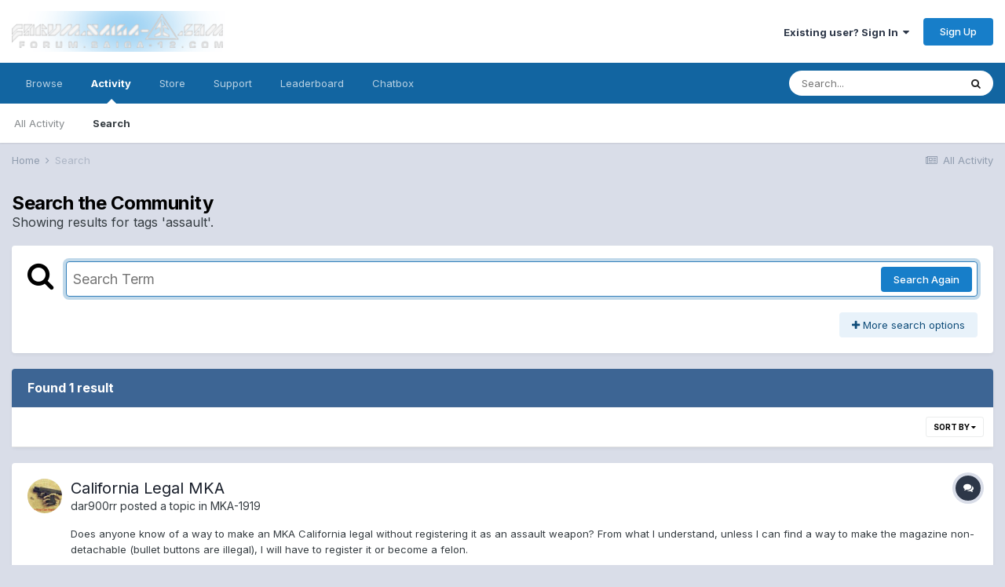

--- FILE ---
content_type: text/css
request_url: http://forum.saiga-12.com/uploads/css_built_1/cf24e5e6252f5fb5186c9281973fc3d1_global.css?v=bc8372e0e01618437412
body_size: 367
content:
 .ipsStream_price .cNexusPrice{color:rgb( var(--theme-price) );font-weight:bold;font-size:16px;}.ipsStream_price_small .cNexusPrice{font-size:14px;}.ipsStream_price small{font-size:13px;}.ipsStream_price_small small{font-size:12px;}.ipsStream_price .cNexusPrice s{font-size:14px;color:#9a9a9a;font-weight:normal;}.ipsStream_price_small .cNexusPrice s{font-size:13px;}